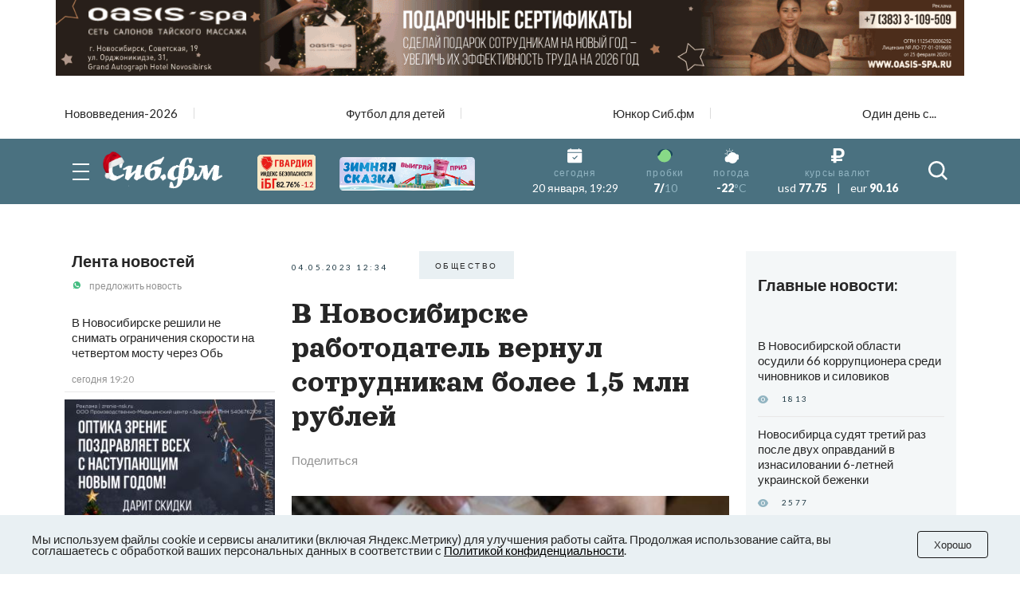

--- FILE ---
content_type: text/html; charset=UTF-8
request_url: https://sib.fm/news/2023/05/04/v-novosibirske-rabotodatel-vernul-sotrudnikam-bolee-15-mln-rublej
body_size: 22604
content:
<!doctype html>
<html lang="ru">
<head>
    <meta charset="UTF-8">
    <meta name="viewport"
          content="width=device-width, user-scalable=no, initial-scale=1.0, maximum-scale=1.0, minimum-scale=1.0">
    <meta http-equiv="X-UA-Compatible" content="ie=edge">
	<script async src="https://statika.mpsuadv.ru/scripts/8805.js"></script>
    <link rel="stylesheet" href="/last/css/owl.theme.default.css">
    <link rel="stylesheet" href="/last/css/owl.carousel.min.css">
    <link rel="stylesheet" href="/last/css/bootstrap-grid.min.css">
    <link rel="stylesheet" href="/last/css/style.css?v=11.2">
	
		<!-- slippry-->
    <link rel="stylesheet" href="https://sib.fm/sib_fm_templates/css/slippry.css">
    
	<!-- lightslider-->
	<link type="text/css" rel="stylesheet" href="https://cdnjs.cloudflare.com/ajax/libs/lightslider/1.1.6/css/lightslider.css" /> 


		
		
		
			
			
		
	
			
				
				
							
						
				
				
		<script type="application/ld+json">
		{
		  "@context": "https://schema.org",
		  "@type": "NewsArticle",
		  "mainEntityOfPage": {
			"@type": "WebPage",
			"@id": "https://sib.fm/news/2023/05/04/v-novosibirske-rabotodatel-vernul-sotrudnikam-bolee-15-mln-rublej"
		  },
		  "headline": "В Новосибирске работодатель вернул сотрудникам более 1,5 млн рублей - sib.fm",
		  "image": [
			"https://sib.fm/storage/article/May2023/nFaHTCt5ev3FHbrqegKs.jpg"
		   ],
		  "datePublished": "2023-05-04T12:34:00+07:00",
		  "dateModified": "2023-05-04T12:35:00+07:00",
		  "author": {
			"@type": "Person",
			"name": "Марина Князева"
		  },
		   "publisher": {
			"@type": "Organization",
			"name": "Сиб.фм",
			"logo": {
			  "@type": "ImageObject",
			  "url": "https://sib.fm/new_files/img/logo_old.png"
			}
		  }
		}
		</script>
		
			
		
				<title>В Новосибирске работодатель вернул сотрудникам более 1,5 млн рублей - sib.fm</title>
				
				<meta name="description" content="В Новосибирске работодатель долгое время не платил зарплату 18-ти сотрудникам." />

				<meta name="keywords" content="Новосибирск, прокуратура, долги по зарплате" />
				<meta property="og:type" content="article">
		<meta property="og:title" content="В Новосибирске работодатель вернул сотрудникам более 1,5 млн рублей">
		<meta property="og:description" content="В Новосибирске работодатель долгое время не платил зарплату 18-ти сотрудникам.">
				<meta property="og:image"  content="https://sib.fm/storage/article/May2023/nFaHTCt5ev3FHbrqegKs.jpg" />
		<meta property="vk:image"  content="https://sib.fm/storage/article/May2023/nFaHTCt5ev3FHbrqegKs.jpg" />
		
		<link rel="preload" href="https://sib.fm/storage/article/May2023/nFaHTCt5ev3FHbrqegKs.jpg" as="image" >
		
					<link href="https://sib.fm/amp/news/2023/05/04/v-novosibirske-rabotodatel-vernul-sotrudnikam-bolee-15-mln-rublej" rel="amphtml" >
				
				<link rel="canonical" href="https://sib.fm/news/2023/05/04/v-novosibirske-rabotodatel-vernul-sotrudnikam-bolee-15-mln-rublej" > 
		
		
		
	
		
		
		
		
		
	
		
	
		
	
	<link rel="shortcut icon" type="image/x-icon" href="https://sib.fm/img/favicon.ico"/>
	<meta name="csrf-token" content="UsiaiCznKS22yYtC7fTYi6iKbiQ1TmnjQDZuA2ae" />
	
	
		
		
	<script src="/new_files/js/jquery.min.js"></script>
	<script src="/last/js/main.js?ver=2"></script>
	<!--script src="/new_files/js/compressed.js?v=7"></script-->
	<script async src="https://jsn.24smi.net/smi.js"></script>
		
				
</head>
<body>


<script type="text/javascript">
	var MIBPlayer = {}

		MIBPlayer.getURL = async function(url) {
			// Return a new promise.
			return new Promise(function (resolve, reject) {
			// Do the usual XHR stuff
			var req = new XMLHttpRequest();
			req.open('GET', url);
			req.onload = function () {
				// This is called even on 404 etc
				// so check the status
				if (req.status == 200) {
				// Resolve the promise with the response text
				resolve(req.response);
				}
				else {
				// Otherwise reject with the status text
				// which will hopefully be a meaningful error
					reject(Error(MIBPlayer.OnAirServerErrorMesage + req.status + req.statusText));
				}
			};
			// Handle network errors
			req.onerror = function () {
				reject(Error(MIBPlayer.OnAirNetworkErrorMesage));
				};
			// Make the request
			req.send();
			});
		}


		MIBPlayer.mibpUpdateOnAir = async function() {
			if (!MIBPlayer.OnAirInfoIsUpdating) {
				MIBPlayer.OnAirInfoIsUpdating = true;
				MIBPlayer.getURL(MIBPlayer.OnAirURL).then(function (response) { MIBPlayer.OnAirBlock.innerHTML = response; MIBPlayer.OnAirInfoIsUpdating = false; }, function (error) {
				MIBPlayer.OnAirBlock.innerHTML = MIBPlayer.OnAirServerErrorMesage; MIBPlayer.OnAirInfoIsUpdating = false; });
			}
		}


		MIBPlayer.Initialize = async function () {
		
			MIBPlayer.OnAirInfoIsUpdating = false;
			MIBPlayer.OnAirBlock = document.getElementById("onair");
			MIBPlayer.OnAirURL = "https://uniton.ru/onairtowidget";
			MIBPlayer.OnAirNetworkErrorMesage = "Музыка";
			MIBPlayer.OnAirServerErrorMesage = "Музыка";
		
		}

		
		MIBPlayer.Initialize().then(function () { ; }).catch(function () { ; });
		setInterval(MIBPlayer.mibpUpdateOnAir, 5000);
		MIBPlayer.mibpUpdateOnAir();
		
		
		var MIBPlayer_xs = {}

		MIBPlayer_xs.getURL = async function(url) {
			// Return a new promise.
			return new Promise(function (resolve, reject) {
			// Do the usual XHR stuff
			var req = new XMLHttpRequest();
			req.open('GET', url);
			req.onload = function () {
				// This is called even on 404 etc
				// so check the status
				if (req.status == 200) {
				// Resolve the promise with the response text
				resolve(req.response);
				}
				else {
				// Otherwise reject with the status text
				// which will hopefully be a meaningful error
					reject(Error(MIBPlayer_xs.OnAirServerErrorMesage + req.status + req.statusText));
				}
			};
			// Handle network errors
			req.onerror = function () {
				reject(Error(MIBPlayer_xs.OnAirNetworkErrorMesage));
				};
			// Make the request
			req.send();
			});
		}


		MIBPlayer_xs.mibpUpdateOnAir = async function() {
			if (!MIBPlayer_xs.OnAirInfoIsUpdating) {
				MIBPlayer_xs.OnAirInfoIsUpdating = true;
				MIBPlayer_xs.getURL(MIBPlayer_xs.OnAirURL).then(function (response) { MIBPlayer_xs.OnAirBlock.innerHTML = response; MIBPlayer_xs.OnAirInfoIsUpdating = false; }, function (error) {
				MIBPlayer_xs.OnAirBlock.innerHTML = MIBPlayer_xs.OnAirServerErrorMesage; MIBPlayer_xs.OnAirInfoIsUpdating = false; });
			}
		}


		MIBPlayer_xs.Initialize = async function () {
		/*
			MIBPlayer_xs.OnAirInfoIsUpdating = false;
			MIBPlayer_xs.OnAirBlock = document.getElementById("onair");
			MIBPlayer_xs.OnAirURL = "https://uniton.ru/onairtowidget";
			MIBPlayer_xs.OnAirNetworkErrorMesage = "Музыка";
			MIBPlayer_xs.OnAirServerErrorMesage = "Музыка";
		*/	
			MIBPlayer_xs.OnAirInfoIsUpdating = false;
			MIBPlayer_xs.OnAirBlock = document.getElementById("onair_xs");
			MIBPlayer_xs.OnAirURL = "https://uniton.ru/onairtowidget";
			MIBPlayer_xs.OnAirNetworkErrorMesage = "Музыка";
			MIBPlayer_xs.OnAirServerErrorMesage = "Музыка";
			
		}

		
		MIBPlayer_xs.Initialize().then(function () { ; }).catch(function () { ; });
		setInterval(MIBPlayer_xs.mibpUpdateOnAir, 5000);
		MIBPlayer_xs.mibpUpdateOnAir();
</script>

	

<div class="wrapper">

		<!-- The Modal Cookie -->
	<div class="modal fade" id="catCookieModal" >
	  <div class="modal-dialog">
		<div class="modal-content">

		  <!-- Modal body -->
		  <div class="modal-body px-lg-3 px-1 py-lg-3 py-2">
				<button type="button" class="close" data-bs-dismiss="modal" >&times;</button>
				<div class="row mx-0" > 
					<div class="col-12 text-center px-0" >
						<p class="text-orange mb-2" style="font-size: 13px;" >Мы используем файлы cookie и сервисы<br/>аналитики (включая Яндекс.Метрику) для<br/>улучшения работы сайта. Продолжая<br/>использование сайта, вы соглашаетесь с<br/>обработкой ваших персональных<br/>данных в соответствии с<br/><a style="color: #91B4C1;" href="https://sib.fm/new_files/Политика_обработки_персональных_данных.docx" download >Политикой конфиденциальности</a></p>
						<div style="margin:0 auto;"><button id="c_btn_cookie" data-bs-dismiss="modal" data-bs-target="#catCookieModal" style="padding: 2px 20px;display: -webkit-inline-box;display: -ms-inline-flexbox;display: inline-flex
;-webkit-box-pack: center;-ms-flex-pack: center;justify-content: center;-webkit-box-align: center;-ms-flex-align: center;align-items: center;text-align: center;min-height: 35px;background-color: rgba(145, 180, 193, 0.2);text-transform: uppercase;font-size: 10px;letter-spacing: 0.25em;margin-right: 4px;margin-bottom: 4px;cursor: auto;border:0;" >Хорошо</button></div>
					</div>
				</div>
			</div>
		  </div>
		</div>
	</div>	
	
		
	<!--script src="https://cdnjs.cloudflare.com/ajax/libs/bootstrap/5.3.3/js/bootstrap.min.js" integrity="sha512-ykZ1QQr0Jy/4ZkvKuqWn4iF3lqPZyij9iRv6sGqLRdTPkY69YX6+7wvVGmsdBbiIfN/8OdsI7HABjvEok6ZopQ==" crossorigin="anonymous" referrerpolicy="no-referrer"></script-->
	
	<style>
	.modal {
		 bottom: initial!important;
		
    --bs-modal-zindex: 1055;
    --bs-modal-width: 500px;
    --bs-modal-padding: 1rem;
    --bs-modal-margin: 0.5rem;
    --bs-modal-color: ;
    --bs-modal-bg: var(--bs-body-bg);
    --bs-modal-border-color: var(--bs-border-color-translucent);
    --bs-modal-border-width: var(--bs-border-width);
    --bs-modal-border-radius: var(--bs-border-radius-lg);
    --bs-modal-box-shadow: var(--bs-box-shadow-sm);
    --bs-modal-inner-border-radius: calc(var(--bs-border-radius-lg) - (var(--bs-border-width)));
    --bs-modal-header-padding-x: 1rem;
    --bs-modal-header-padding-y: 1rem;
    --bs-modal-header-padding: 1rem 1rem;
    --bs-modal-header-border-color: var(--bs-border-color);
    --bs-modal-header-border-width: var(--bs-border-width);
    --bs-modal-title-line-height: 1.5;
    --bs-modal-footer-gap: 0.5rem;
    --bs-modal-footer-bg: ;
    --bs-modal-footer-border-color: var(--bs-border-color);
    --bs-modal-footer-border-width: var(--bs-border-width);
    position: fixed;
    top: 0;
    left: 0;
    z-index: var(--bs-modal-zindex);
    display: none;
    width: 100%;
    height: 100%;
    overflow-x: hidden;
    overflow-y: auto;
    outline: 0;
}
.modal-dialog {
    position: relative;
    width: auto;
    margin: var(--bs-modal-margin);
    pointer-events: none;
}
.modal.fade .modal-dialog {
    transition: transform 0.3s ease-out;
    transform: translate(0, -50px);
}
@media (prefers-reduced-motion: reduce) {
    .modal.fade .modal-dialog {
        transition: none;
    }
}
.modal.show .modal-dialog {
    transform: none;
}
.modal.modal-static .modal-dialog {
    transform: scale(1.02);
}
.modal-dialog-scrollable {
    height: calc(100% - var(--bs-modal-margin) * 2);
}
.modal-dialog-scrollable .modal-content {
    max-height: 100%;
    overflow: hidden;
}
.modal-dialog-scrollable .modal-body {
    overflow-y: auto;
}
.modal-dialog-centered {
    display: flex;
    align-items: center;
    min-height: calc(100% - var(--bs-modal-margin) * 2);
}

.modal-dialog-bottom {
    display: flex;
    align-items: end;
    min-height: calc(100% - var(--bs-modal-margin) * 2);
}
.modal-content {
    position: relative;
    display: flex;
    flex-direction: column;
    width: 100%;
    color: var(--bs-modal-color);
    pointer-events: auto;
    /*background-color: var(--bs-modal-bg);*/
    background-color: #e9f2f5;
    background-clip: padding-box;
    border: var(--bs-modal-border-width) solid var(--bs-modal-border-color);
    border-radius: var(--bs-modal-border-radius);
    outline: 0;
}
.modal-backdrop {
	pointer-events: none;
	/*
    --bs-backdrop-zindex: 1050;
    --bs-backdrop-bg: #000;
    --bs-backdrop-opacity: 0.5;
    position: fixed;
    top: 0;
    left: 0;
    z-index: var(--bs-backdrop-zindex);
    width: 100vw;
    height: 100vh;
	*/
    /*background-color: var(--bs-backdrop-bg);*/
}
.modal-backdrop.fade {
   /* opacity: 0; */
}
.modal-backdrop.show {
    /* opacity: var(--bs-backdrop-opacity); */
}
.modal-header {
    display: flex;
    flex-shrink: 0;
    align-items: center;
    padding: var(--bs-modal-header-padding);
    border-bottom: var(--bs-modal-header-border-width) solid var(--bs-modal-header-border-color);
    border-top-left-radius: var(--bs-modal-inner-border-radius);
    border-top-right-radius: var(--bs-modal-inner-border-radius);
}
.modal-header .btn-close {
    padding: calc(var(--bs-modal-header-padding-y) * 0.5) calc(var(--bs-modal-header-padding-x) * 0.5);
    margin: calc(-0.5 * var(--bs-modal-header-padding-y)) calc(-0.5 * var(--bs-modal-header-padding-x)) calc(-0.5 * var(--bs-modal-header-padding-y)) auto;
}
.modal-title {
    margin-bottom: 0;
    line-height: var(--bs-modal-title-line-height);
}
.modal-body {
    position: relative;
    flex: 1 1 auto;
    padding: var(--bs-modal-padding);
}
.modal-footer {
    display: flex;
    flex-shrink: 0;
    flex-wrap: wrap;
    align-items: center;
    justify-content: flex-end;
    padding: calc(var(--bs-modal-padding) - var(--bs-modal-footer-gap) * 0.5);
    background-color: var(--bs-modal-footer-bg);
    border-top: var(--bs-modal-footer-border-width) solid var(--bs-modal-footer-border-color);
    border-bottom-right-radius: var(--bs-modal-inner-border-radius);
    border-bottom-left-radius: var(--bs-modal-inner-border-radius);
}
.modal-footer > * {
    margin: calc(var(--bs-modal-footer-gap) * 0.5);
}
@media (min-width: 576px) {
    .modal {
        --bs-modal-margin: 1.75rem;
        --bs-modal-box-shadow: var(--bs-box-shadow);
    }
    .modal-dialog {
        max-width: var(--bs-modal-width);
        margin-right: auto;
        margin-left: auto;
    }
    .modal-sm {
        --bs-modal-width: 300px;
    }
}
@media (min-width: 992px) {
    .modal-lg,
    .modal-xl {
        --bs-modal-width: 800px;
    }
}
@media (min-width: 1200px) {
    .modal-xl {
        --bs-modal-width: 1140px;
    }
}
.modal-fullscreen {
    width: 100vw;
    max-width: none;
    height: 100%;
    margin: 0;
}
.modal-fullscreen .modal-content {
    height: 100%;
    border: 0;
    border-radius: 0;
}
.modal-fullscreen .modal-footer,
.modal-fullscreen .modal-header {
    border-radius: 0;
}
.modal-fullscreen .modal-body {
    overflow-y: auto;
}
@media (max-width: 575.98px) {
    .modal-fullscreen-sm-down {
        width: 100vw;
        max-width: none;
        height: 100%;
        margin: 0;
    }
    .modal-fullscreen-sm-down .modal-content {
        height: 100%;
        border: 0;
        border-radius: 0;
    }
    .modal-fullscreen-sm-down .modal-footer,
    .modal-fullscreen-sm-down .modal-header {
        border-radius: 0;
    }
    .modal-fullscreen-sm-down .modal-body {
        overflow-y: auto;
    }
}
@media (max-width: 767.98px) {
    .modal-fullscreen-md-down {
        width: 100vw;
        max-width: none;
        height: 100%;
        margin: 0;
    }
    .modal-fullscreen-md-down .modal-content {
        height: 100%;
        border: 0;
        border-radius: 0;
    }
    .modal-fullscreen-md-down .modal-footer,
    .modal-fullscreen-md-down .modal-header {
        border-radius: 0;
    }
    .modal-fullscreen-md-down .modal-body {
        overflow-y: auto;
    }
}
@media (max-width: 991.98px) {
    .modal-fullscreen-lg-down {
        width: 100vw;
        max-width: none;
        height: 100%;
        margin: 0;
    }
    .modal-fullscreen-lg-down .modal-content {
        height: 100%;
        border: 0;
        border-radius: 0;
    }
    .modal-fullscreen-lg-down .modal-footer,
    .modal-fullscreen-lg-down .modal-header {
        border-radius: 0;
    }
    .modal-fullscreen-lg-down .modal-body {
        overflow-y: auto;
    }
}
@media (max-width: 1199.98px) {
    .modal-fullscreen-xl-down {
        width: 100vw;
        max-width: none;
        height: 100%;
        margin: 0;
    }
    .modal-fullscreen-xl-down .modal-content {
        height: 100%;
        border: 0;
        border-radius: 0;
    }
    .modal-fullscreen-xl-down .modal-footer,
    .modal-fullscreen-xl-down .modal-header {
        border-radius: 0;
    }
    .modal-fullscreen-xl-down .modal-body {
        overflow-y: auto;
    }
}
@media (max-width: 1399.98px) {
    .modal-fullscreen-xxl-down {
        width: 100vw;
        max-width: none;
        height: 100%;
        margin: 0;
    }
    .modal-fullscreen-xxl-down .modal-content {
        height: 100%;
        border: 0;
        border-radius: 0;
    }
    .modal-fullscreen-xxl-down .modal-footer,
    .modal-fullscreen-xxl-down .modal-header {
        border-radius: 0;
    }
    .modal-fullscreen-xxl-down .modal-body {
        overflow-y: auto;
    }
}
	</style>



		
			<div class="container px-0 text-center"  >
			
	
					
						
			
							<div style="min-height:109px;" class="d-lg-block d-md-block d-sm-none d-none">
							<img banner_id="1642" class="banner d-lg-block d-md-block d-sm-none d-none img-fluid lazy" banner_link="https://www.oasis-spa.ru/salon-na-sovetskoj/?erid=2W5zFJR85Ke"  data-src="https://cdn.sib.fm/storage/banner/November2025/BgC9zdOUMAvWmB9ct1pL.gif" alt=""   />
							</div>
							
									<div style="min-height:72px;" class="d-lg-none d-md-none d-sm-block">
									<img banner_id="1642" class="banner d-lg-none d-md-none d-sm-block img-fluid lazy"  banner_link="https://www.oasis-spa.ru/salon-na-sovetskoj/?erid=2W5zFJSc4bz"   data-src="https://cdn.sib.fm/storage/banner/November2025/lPajLgxfmUx97JBTqjCr.gif" alt=""  />
									</div>
							
				
		  
		  
				  
</div>	
		
	<nav class="header__top top-nav-header">
		<div class="container-xl px-4-">
			<div class="top-nav-header__list owl-carousel">
															
						<a href="/theme/172" class="top-nav-header__link ">Нововведения-2026</a>
											
						<a href="/theme/168" class="top-nav-header__link ">Футбол для детей</a>
											
						<a href="/theme/159" class="top-nav-header__link ">Юнкор Сиб.фм</a>
											
						<a href="/theme/150" class="top-nav-header__link ">Один день с...</a>
											
							</div>
		</div>
	</nav>
	
	
	
	
    <header class="header-main">
        
        <div class="header__main main-header">
            <div class="main-header__container container-xl px-4">
                <div class="main-header__body">
                    <button type="button" class="main-header__burger burger">
                        <span></span>
                        <span></span>
                        <span></span>
                    </button>
                    <a href="/" class="main-header__logo" style="margin-left: -15px;">
                         						 <img src="https://cdn.sib.fm/new_files/img/logo_ny.png" alt="">
                    </a>
					
					
					<div class="main-header__target target-header" style="bottom:0px;z-index:9999;">
						
													
												
						
												
												
						<div class="d-lg-block d-none" >
							<a href="https://xn----7sbbcgfj6a0e0h.xn--p1ai/company/index/?erid=2W5zFK5Wwwe" target="_blank" >					
							<div style="position:relative;" >
								<img src="https://sib.fm/new_files/img/ibg_banner3.png" style="z-index: -1;width: 73px;margin-left: 10px;margin-top: 3px;" title="Индекс безопасности на " >
								<span style="position: absolute;margin-left: -50px;margin-top: 36px;font-weight: 800;    font-size: 9px;" class="id-igb-index" >82.76%</span>
								<span style="position: absolute;margin-left: -18px;margin-top: 36px;color: #cf242a;font-weight: 600;font-size: 9px;" class="id-igb-delta" >-1.2</span>
							</div>
							</a>
						</div>

						<div class="d-lg-block d-none">
							<a href="/zimnyaya-skazka" target="_blank">
								<img src="/new_files/img/zima.png" style="width: 170px;margin-left: 30px;margin-top: 0px;" alt="">
							</a>
						</div>
						
						<div class="d-flex flex-column" style="height: 100%; margin-left: -10px; justify-content: center;">

							<div class="d-lg-none d-block" >
								<a href="https://xn----7sbbcgfj6a0e0h.xn--p1ai/company/index/?erid=2W5zFK5Wwwe" target="_blank" >
								<div style="position:relative;margin-top:0px;" >
									<img src="https://sib.fm/new_files/img/guard_button.png" style="width: clamp(125px, 6.06vw, 190px);margin-left: 0px;margin-top: 0px;" title="Индекс безопасности на " >
									<span style="        	position: absolute;
															margin-left: 88px;
															margin-top: -8px;
															font-weight: 800;
															font-size: 6PX;   class="id-igb-index" >82.76%</span>
																							<span style="    color: #cf242a;
																													position: absolute;
															margin-left: 110px;
															margin-top: -8px;
															font-weight: 800;
															font-size: 6PX;  class="id-igb-delta" >-1.2</span>
								</div>
								</a>
							</div>
	
							<div class="d-lg-none d-block">
								<a href="/zimnyaya-skazka" target="_blank">
									<img src="/new_files/img/zima.png" style="width: clamp(125px, 6.06vw, 190px);margin-left: 0px;margin-top: 5px;" alt="">
								</a>
							</div>
					</div>
						
											

                    </div>
					
										<style>
						@media (max-width: 900px) {
							.marginright {
								margin-right: -20px;
							}
						}
					</style>
                    <div class="main-header__info info-header marginright" style="">
                        <div class="info-header__item info-header__item_none item-info-header">
                            <div class="item-info-header__icon">
                                <img src="/last/img/header/calendar.svg" alt="">
                            </div>
                            <div class="item-info-header__content">
                                <div class="item-info-header__label">сегодня</div>
                                <div class="item-info-header__value item-info-header__value_regular"> 20 января, 19:29 </div>
                            </div>
                        </div>
                        <div class="info-header__item info-header__item_with-line item-info-header">
                            <div class="item-info-header__icon">
                                <img src="/last/img/header/svetofor_green.svg" alt="">
                            </div>
                            <div class="item-info-header__content">
                                <div class="item-info-header__label">пробки</div>
                                <div class="item-info-header__value">7/<span>10</span></div>
                            </div>
                        </div>
                        <div class="info-header__item item-info-header">
                            <div class="item-info-header__icon">
                                <img src="/last/img/header/weather.svg" alt="">
                            </div>
                            <a href="/pogoda" class="item-info-header__content">
                                <div class="item-info-header__label">погода</div>
                                <div class="item-info-header__value">-22<span>°C</span></div>
                            </a>
                        </div>
                        <div class="info-header__item info-header__item_none item-info-header">
                            <div class="item-info-header__icon">
                                <img src="/last/img/header/ruble.svg" alt="">
                            </div>
                            <div class="item-info-header__content">
                                <div class="item-info-header__label">курсы валют</div>
                                <div class="item-info-header__value item-info-header__value_currency">
                                    <span>usd</span> 77.75
                                    <span class="item-info-header__delimiter">|</span>
                                    <span>eur</span> 90.16
                                </div>
                            </div>
                        </div>
                    </div>
                    <button type="button" class="main-header__search-button">
                        <svg>
                            <use xlink:href="/last/img/icons/icons.svg#search"></use>
                        </svg>
                    </button>
                </div>
            </div>
        </div>
        <div class="header__menu menu-header ">
            <div class="container-xl px-4">
                <div class="menu-header__search search-header">
                    <div class="search-header__input">
                        <input placeholder="Найти в Сиб.фм" type="text" class="input" id="search_field" autocomplete="off" >
                    </div>
                    <button type="button" class="search-header__icon" id="search_enter">
                        <svg>
                            <use xlink:href="/last/img/icons/icons.svg#search"></use>
                        </svg>
                    </button>
                </div>
                <nav class="menu-header__nav">
                    <div class="row gy-md-4">
                        <div class="col-md">
                            <ul class="menu-header__list">
                                <li><a href="/category/proishestvia" class="menu-header__link">Происшествия</a></li>
                                <li><a href="/category/avto" class="menu-header__link">Авто</a></li>
                            </ul>
                        </div>
                        <div class="col-md">
                            <ul class="menu-header__list">
                                <li><a href="/category/afisha" class="menu-header__link">Афиша</a></li>
                                <li><a href="/category/rabota" class="menu-header__link">Работа</a></li>
                            </ul>
                        </div>
                        <div class="col-md">
                            <ul class="menu-header__list">
                                <li><a href="/category/nedvijimost" class="menu-header__link">Недвижимость</a></li>
                                <li><a href="/category/nauka" class="menu-header__link">Наука</a></li>
                            </ul>
                        </div>
                        <div class="col-md">
                            <ul class="menu-header__list">
                                <li><a href="/category/sport" class="menu-header__link">Спорт</a></li>
                                <li><a href="/category/kultura" class="menu-header__link">Культура</a></li>
                            </ul>
                        </div>
                        <div class="col-md">
                            <ul class="menu-header__list">
                                <li><a href="/category/ekonomika" class="menu-header__link">Экономика</a></li>
                                <li><a href="/category/obshestvo" class="menu-header__link">Общество</a></li>
                            </ul>
                        </div>
                        <div class="col-md">
                            <ul class="menu-header__list">
                                <li><a href="/category/biznes" class="menu-header__link">Бизнес</a></li>
                                <li><a href="/category/politika" class="menu-header__link">Политика</a></li>
                            </ul>
                        </div>
                    </div>
                </nav>
            </div>
        </div>
    </header>
	
	
	<header >
        
        <div class="header__main main-header-xs" style="padding: 0px 0 0;" id="header-xs" >
            <div class="main-header__container container-xl px-4">
                <div class="main-header__body">
					
                    <button type="button" class="main-header__burger burger">
                        <span></span>
                        <span></span>
                        <span></span>
                    </button>
                    <a href="/" class="main-header__logo" style="margin-right: 0; margin-left: -15px;">
                         						 <img src="https://cdn.sib.fm/new_files/img/logo_ny.png" alt="">
                    </a>
					
											
												
					
										
					<div class="d-flex flex-column" style="height: 100%; margin-left: 20px; justify-content: center;">

							<div class="d-lg-none d-block" >
								<a href="https://xn----7sbbcgfj6a0e0h.xn--p1ai/company/index/?erid=2W5zFK5Wwwe" target="_blank" >
								<div style="position:relative;margin-top:0px;" >
									<img src="https://sib.fm/new_files/img/guard_button.png" style="width: clamp(125px, 6.06vw, 190px);margin-left: 0px;margin-top: 0px;" title="Индекс безопасности на " >
									<span style="    position: absolute;
														margin-left: -35px;
														margin-top: 20px;
														font-weight: 800;
														font-size: 6PX;"   class="id-igb-index" >82.76%</span>
									<span style="    color: #cf242a;
														position: absolute;
														margin-left: -13px;
														margin-top: 20px;
														font-weight: 800;
														font-size: 6px;"  class="id-igb-delta" >-1.2</span>
								</div>
								</a>
							</div>
	
							<div class="d-lg-none d-block">
								<a href="/zimnyaya-skazka" target="_blank">
									<img src="/new_files/img/zima.png" style="width: clamp(125px, 6.06vw, 190px);margin-left: 0px;margin-top: 5px;" alt="">
								</a>
							</div>
					</div>

                    <div class="main-header__info info-header marginright">
                        <div class="info-header__item info-header__item_none item-info-header">
                            <div class="item-info-header__icon">
                                <img src="/last/img/header/calendar.svg" alt="">
                            </div>
                            <div class="item-info-header__content">
                                <div class="item-info-header__label">сегодня</div>
                                <div class="item-info-header__value item-info-header__value_regular"> 20 января, 19:29 </div>
                            </div>
                        </div>
                        <div class="info-header__item info-header__item_with-line item-info-header">
                            <div class="item-info-header__icon">
                                <img src="/last/img/header/svetofor_green.svg" alt="">
                            </div>
                            <div class="item-info-header__content">
                                <div class="item-info-header__label">пробки</div>
                                <div class="item-info-header__value">7/<span>10</span></div>
                            </div>
                        </div>
                        <div class="info-header__item item-info-header">
                            <div class="item-info-header__icon">
                                <img src="/last/img/header/weather.svg" alt="">
                            </div>
                            <a href="/pogoda" class="item-info-header__content">
                                <div class="item-info-header__label">погода</div>
                                <div class="item-info-header__value">-22<span>°C</span></div>
                            </a>
                        </div>
                        <div class="info-header__item info-header__item_none item-info-header">
                            <div class="item-info-header__icon">
                                <img src="/last/img/header/ruble.svg" alt="">
                            </div>
                            <div class="item-info-header__content">
                                <div class="item-info-header__label">курсы валют</div>
                                <div class="item-info-header__value item-info-header__value_currency">
                                    <span>usd</span> 77.75
                                    <span class="item-info-header__delimiter">|</span>
                                    <span>eur</span> 90.16
                                </div>
                            </div>
                        </div>
                    </div>
                    <button type="button" class="main-header__search-button">
                        <svg>
                            <use xlink:href="/last/img/icons/icons.svg#search"></use>
                        </svg>
                    </button>
                </div>
            </div>
        </div>
        <div class="header__menu menu-header menu-headerxs">
            <div class="container-xl px-4">
                <div class="menu-header__search search-header">
                    <div class="search-header__input">
                        <input placeholder="Найти в Сиб.фм" type="text" class="input" id="search_field2" autocomplete="off" >
                    </div>
                    <button type="button" class="search-header__icon" id="search_enter2">
                        <svg>
                            <use xlink:href="/last/img/icons/icons.svg#search"></use>
                        </svg>
                    </button>
                </div>
                <nav class="menu-header__nav">
                    <div class="row gy-md-4">
                        <div class="col-md">
                            <ul class="menu-header__list">
                                <li><a href="/category/proishestvia" class="menu-header__link">Происшествия</a></li>
                                <li><a href="/category/avto" class="menu-header__link">Авто</a></li>
                            </ul>
                        </div>
                        <div class="col-md">
                            <ul class="menu-header__list">
                                <li><a href="/category/afisha" class="menu-header__link">Афиша</a></li>
                                <li><a href="/category/rabota" class="menu-header__link">Работа</a></li>
                            </ul>
                        </div>
                        <div class="col-md">
                            <ul class="menu-header__list">
                                <li><a href="/category/nedvijimost" class="menu-header__link">Недвижимость</a></li>
                                <li><a href="/category/nauka" class="menu-header__link">Наука</a></li>
                            </ul>
                        </div>
                        <div class="col-md">
                            <ul class="menu-header__list">
                                <li><a href="/category/sport" class="menu-header__link">Спорт</a></li>
                                <li><a href="/category/kultura" class="menu-header__link">Культура</a></li>
                            </ul>
                        </div>
                        <div class="col-md">
                            <ul class="menu-header__list">
                                <li><a href="/category/ekonomika" class="menu-header__link">Экономика</a></li>
                                <li><a href="/category/obshestvo" class="menu-header__link">Общество</a></li>
                            </ul>
                        </div>
                        <div class="col-md">
                            <ul class="menu-header__list">
                                <li><a href="/category/biznes" class="menu-header__link">Бизнес</a></li>
                                <li><a href="/category/politika" class="menu-header__link">Политика</a></li>
                            </ul>
                        </div>
                    </div>
                </nav>
            </div>
        </div>
    </header>
	
	
	 <main class="page">
        <div class="container-xl p-4-">
	
			
	
	<!-- Яндекс Соцсети -->
	<script src="//yastatic.net/es5-shims/0.0.2/es5-shims.min.js"></script>
	<script src="//yastatic.net/share2/share.js"></script>

	<div class="row gx-md-4 gx-xl-5" style="/*height:100vh;*/">
	
		<div class="col-lg-3 col-xl-3 d-none d-lg-block" >			
			<div class="block-sticky">
				<aside class="page__side news-side" >
					<div class="side__news news-side" >
						<div class="news-side__top ">
							<h3 class="news-side__title title"><a href="/publications/news" >Лента новостей</a></h3>
							<a href="https://api.whatsapp.com/send/?phone=79513777635&text&type=phone_number&app_absent=0" class="news-side__action">
								<img class="news-side__icon" src="/last/img/news/whatsUp.svg" alt="">
								предложить новость
							</a>
						</div>
						<div class="news-side__items">
															<div id="index_content_feeds_lg">
																	
									
																		
									
																			<div class="news-side__item   new-feed "  id="219918"   >
		<div class="news-side__text">
		
						
						
			<a class="text" href="/news/2026/01/20/v-novosibirske-reshili-ne-snimat-ogranicheniya-skorosti-na-chetvertom-mostu-cherez-ob" >В Новосибирске решили не снимать ограничения скорости на четвертом мосту через Обь</a>
			
		</div>
		
		<div class="news-side__date date">сегодня 19:20</div>
		
	</div>
		
	
	
														
																	
									
																														<div style="min-height:300px;" >
												<div class="container px-0 text-center"  >
			
	
					
						
			
							<img banner_id="1670" class="banner d-lg-block d-md-block d-sm-none d-none img-fluid lazy" banner_link="https://zrenie-nsk.ru/?erid=2W5zFGSjcGp"  data-src="https://cdn.sib.fm/storage/banner/December2025/9bY9SIXZoBOEUMi9RjQ4.jpg" alt=""   />
							
									<img banner_id="1670" class="banner d-lg-none d-md-none d-sm-block img-fluid lazy"  banner_link="https://zrenie-nsk.ru/?erid=2W5zFGVhaqW"   data-src="https://cdn.sib.fm/storage/banner/December2025/8gOtScWLrLOQziXwbjDJ.jpg" alt=""  />
							
				
		  
		  
				  
</div>
												<div class="d-block my-4">
												</div>
											</div>
										
																		
									
																			<div class="news-side__item   new-feed "  id="219915"   >
		<div class="news-side__text">
		
						
						
			<a class="text" href="/news/2026/01/20/sotrudnikam-gbr-prishlos-lechit-deboshira-v-novosibirske" >Сотрудникам ГБР пришлось лечить дебошира в Новосибирске</a>
			
		</div>
		
		<div class="news-side__date date">сегодня 19:00</div>
		
	</div>
		
	
	
														
																	
									
																		
									
																			<div class="news-side__item   new-feed "  id="219877"   >
		<div class="news-side__text">
		
						
						
			<a class="text" href="/news/2026/01/20/pogruzka-v-novosibirskoj-oblasti-v-2025-godu-vyrosla-na-73" >Погрузка в Новосибирской области в 2025 году выросла на 7,3%</a>
			
		</div>
		
		<div class="news-side__date date">сегодня 19:00</div>
		
	</div>
		
	
	
														
																	
									
																		
									
																			<div class="news-side__item   new-feed "  id="219914"   >
		<div class="news-side__text">
		
						
						
			<a class="text" href="/news/2026/01/20/bolshe-50-chelovek-osudili-v-novosibirskoj-oblasti-za-nezakonnuyu-ohotu" >Больше 50 человек осудили в Новосибирской области за незаконную охоту</a>
			
		</div>
		
		<div class="news-side__date date">сегодня 18:40</div>
		
	</div>
		
	
	
														
																	
									
																		
									
																			<div class="news-side__item   new-feed "  id="219913"   >
		<div class="news-side__text">
		
						
						
			<a class="text" href="/news/2026/01/20/v-novosibirske-vecherom-obrazovalis-8-balnye-probki-na-dorogah" >В Новосибирске вечером образовались 8-бальные пробки на дорогах</a>
			
		</div>
		
		<div class="news-side__date date">сегодня 18:25</div>
		
	</div>
		
	
	
														
																	
									
																		
									
																			<div class="news-side__item   new-feed "  id="219911"   >
		<div class="news-side__text">
		
						
						
			<a class="text" href="/news/2026/01/20/sledkom-rossii-vozbudit-delo-iz-za-problem-s-lekarstvami-dlya-rebenka-v-novosibirske" >Следком России возбудит дело из-за проблем с лекарствами для ребенка в Новосибирске</a>
			
		</div>
		
		<div class="news-side__date date">сегодня 18:00</div>
		
	</div>
		
	
	
														
																	
									
																		
									
																			<div class="news-side__item   new-feed "  id="219905"   >
		<div class="news-side__text">
		
						
						
			<a class="text" href="/news/2026/01/20/v-novosibirske-vystavili-na-prodazhu-vintazhnyj-zolotoj-krestik-za-40-millionov-rublej" >В Новосибирске выставили на продажу винтажный золотой крестик за 40 миллионов рублей</a>
			
		</div>
		
		<div class="news-side__date date">сегодня 17:40</div>
		
	</div>
		
	
	
														
																	
									
																		
									
																			<div class="news-side__item   new-feed "  id="219910"   >
		<div class="news-side__text">
		
						
						
			<a class="text" href="/news/2026/01/20/v-novosibirskoj-oblasti-proizoshlo-120-zhestokih-ubijstv-za-god-" >В Новосибирской области произошло 120 жестоких убийств за год</a>
			
		</div>
		
		<div class="news-side__date date">сегодня 17:28</div>
		
	</div>
		
	
	
														
																	
									
																		
									
																			<div class="news-side__item   new-feed "  id="219909"   >
		<div class="news-side__text">
		
						
						
			<a class="text" href="/news/2026/01/20/v-novosibirskoj-oblasti-osudili-66-korruptsionera-sredi-chinovnikov-i-silovikov-" >В Новосибирской области осудили 66 коррупционера среди чиновников и силовиков</a>
			
		</div>
		
		<div class="news-side__date date">сегодня 17:26</div>
		
	</div>
		
	
	
														
																	
									
																		
									
																			<div class="news-side__item   new-feed "  id="219904"   >
		<div class="news-side__text">
		
						
						
			<a class="text" href="/news/2026/01/20/v-novosibirske-i-oblasti-ogurtsy-podorozhali-na-273-protsenta-za-mesyats" >В Новосибирске и области огурцы подорожали на 27,3 процента за месяц</a>
			
		</div>
		
		<div class="news-side__date date">сегодня 17:20</div>
		
	</div>
		
	
	
														
																	
									
																		
									
																			<div class="news-side__item   new-feed "  id="219899"   >
		<div class="news-side__text">
		
						
						
			<a class="text" href="/news/2026/01/20/po-stopam-ottsov-zumery-tozhe-polyubili-krasivye-nomera?erid=2W5zFGqbNiL" >По стопам отцов: зумеры тоже полюбили красивые номера</a>
			
		</div>
		
		<div class="news-side__date date">сегодня 17:20</div>
		
	</div>
		
	
	
														
																	
									
																		
									
																			<div class="news-side__item   new-feed "  id="219908"   >
		<div class="news-side__text">
		
						
						
			<a class="text" href="/news/2026/01/20/v-kemerove-pod-sud-otpravleny-chetvero-uchastnikov-serii-zakaznyh-ubijstv-i-pokushenij" >В Кемерове под суд отправлены четверо участников серии заказных убийств и покушений</a>
			
		</div>
		
		<div class="news-side__date date">сегодня 17:18</div>
		
	</div>
		
	
	
														
																	
									
																		
									
																			<div class="news-side__item   new-feed "  id="219907"   >
		<div class="news-side__text">
		
						
						
			<a class="text" href="/news/2026/01/20/ignoriroval-lechenie-v-kemerove-patsientu-udalili-pochku-iz-za-zapuschennoj-mochekamennoj-bolezni" >Игнорировал лечение: в Кемерове пациенту удалили почку из-за запущенной мочекаменной болезни</a>
			
		</div>
		
		<div class="news-side__date date">сегодня 17:15</div>
		
	</div>
		
	
	
														
																	
									
																		
									
																			<div class="news-side__item   new-feed "  id="219906"   >
		<div class="news-side__text">
		
						
						
			<a class="text" href="/news/2026/01/20/v-bare-sheregesha-vyyavili-norovirus-i-massovye-narusheniya-sanitarnyh-norm" >В баре Шерегеша выявили норовирус и массовые нарушения санитарных норм</a>
			
		</div>
		
		<div class="news-side__date date">сегодня 17:12</div>
		
	</div>
		
	
	
														
																	
									
																		
									
																			<div class="news-side__item   new-feed "  id="219903"   >
		<div class="news-side__text">
		
						
						
			<a class="text" href="/news/2026/01/20/biznes-v-novosibirske-massovo-stremitsya-poluchit-sertifikaty-halyal" >Бизнес в Новосибирске массово стремится получить сертификаты халяль</a>
			
		</div>
		
		<div class="news-side__date date">сегодня 17:00</div>
		
	</div>
		
	
	
														
																	
									
																		
									
																			<div class="news-side__item   new-feed "  id="219900"   >
		<div class="news-side__text">
		
						
						
			<a class="text" href="/news/2026/01/20/v-novosibirske-nejroseti-sledyat-za-blagoustrojstvom-i-zemlyanymi-rabotami" >В Новосибирске нейросети следят за благоустройством и земляными работами</a>
			
		</div>
		
		<div class="news-side__date date">сегодня 17:00</div>
		
	</div>
		
	
	
														
																	
									
																		
									
																			<div class="news-side__item   new-feed "  id="219902"   >
		<div class="news-side__text">
		
						
						
			<a class="text" href="/news/2026/01/20/prokuratura-provodit-proverku-iz-za-avarijnogo-otklyucheniya-sveta-v-novosibirskom-akademgorodke" >Прокуратура проводит проверку из-за аварийного отключения света в новосибирском Академгородке</a>
			
		</div>
		
		<div class="news-side__date date">сегодня 16:40</div>
		
	</div>
		
	
	
														
																	
									
																		
									
																			<div class="news-side__item   new-feed "  id="219898"   >
		<div class="news-side__text">
		
						
						
			<a class="text" href="/news/2026/01/20/v-novosibirske-v-2025-godu-otremontirovali-673-mnogokvartirnyh-doma" >В Новосибирске в 2025 году отремонтировали 673 многоквартирных дома</a>
			
		</div>
		
		<div class="news-side__date date">сегодня 16:33</div>
		
	</div>
		
	
	
														
																	
									
																		
									
																			<div class="news-side__item   new-feed "  id="219901"   >
		<div class="news-side__text">
		
						
						
			<a class="text" href="/news/2026/01/20/v-novosibirskoj-oblasti-uchitelya-vybirayut-selskie-shkoly-vmesto-gorodskih" >В Новосибирской области учителя выбирают сельские школы вместо городских</a>
			
		</div>
		
		<div class="news-side__date date">сегодня 16:20</div>
		
	</div>
		
	
	
														
																	
									
																		
									
																			<div class="news-side__item   new-feed "  id="219897"   >
		<div class="news-side__text">
		
						
						
			<a class="text" href="/news/2026/01/20/v-dekabre-2025-goda-stoimost-polisa-osago-v-novosibirskoj-oblasti-vyrosla-bolee-chem-v-dva-raza" >В декабре 2025 года стоимость полиса ОСАГО в Новосибирской области выросла более чем в два раза</a>
			
		</div>
		
		<div class="news-side__date date">сегодня 16:03</div>
		
	</div>
		
	
	
														
																	
									
																		
									
																			<div class="news-side__item   new-feed "  id="219896"   >
		<div class="news-side__text">
		
						
						
			<a class="text" href="/news/2026/01/20/v-novosibirske-utverdili-minimalnye-bally-ege-na-2026-god" >В Новосибирске утвердили минимальные баллы ЕГЭ на 2026 год</a>
			
		</div>
		
		<div class="news-side__date date">сегодня 15:34</div>
		
	</div>
		
	
	
														
																	
									
																		
									
																			<div class="news-side__item   new-feed "  id="219895"   >
		<div class="news-side__text">
		
						
						
			<a class="text" href="/news/2026/01/20/v-novosibirske-direktor-magazina-pohitila-iz-kassy-bolee-50-tysyach-rublej" >В Новосибирске директор магазина похитила из кассы более 50 тысяч рублей</a>
			
		</div>
		
		<div class="news-side__date date">сегодня 15:18</div>
		
	</div>
		
	
	
														
																	
									
																		
									
																			<div class="news-side__item   new-feed "  id="219891"   >
		<div class="news-side__text">
		
						
						
			<a class="text" href="/news/2026/01/20/v-novosibirske-spros-na-otogrev-i-pomosch-avtomobilyam-vyros-iz-za-anomalnyh-morozov" >В Новосибирске спрос на отогрев и помощь автомобилям вырос из-за аномальных морозов</a>
			
		</div>
		
		<div class="news-side__date date">сегодня 14:51</div>
		
	</div>
		
	
	
														
																	
									
																		
									
																			<div class="news-side__item   new-feed "  id="219894"   >
		<div class="news-side__text">
		
						
						
			<a class="text" href="/news/2026/01/20/novosibirtsa-sudyat-tretij-raz-posle-dvuh-opravdanij-v-iznasilovanii-6-letnej-ukrainskoj-bezhenki" >Новосибирца судят третий раз после двух оправданий в изнасиловании 6-летней украинской беженки</a>
			
		</div>
		
		<div class="news-side__date date">сегодня 14:40</div>
		
	</div>
		
	
	
														
																	
									
																		
									
																			<div class="news-side__item   new-feed "  id="219892"   >
		<div class="news-side__text">
		
						
						
			<a class="text" href="/news/2026/01/20/v-novosibirskoj-oblasti-mestnyj-zhitel-podzhog-dom-s-detmi" >В Новосибирской области местный житель поджог дом с детьми</a>
			
		</div>
		
		<div class="news-side__date date">сегодня 14:24</div>
		
	</div>
		
	
	
														
																	
									
																		
									
																			<div class="news-side__item   new-feed "  id="219889"   >
		<div class="news-side__text">
		
						
						
			<a class="text" href="/news/2026/01/20/kommercheskie-pomescheniya-ot-gk-rastsvetaj-perspektivy-rosta-biznesa?erid=2W5zFG8125e" >Коммерческие помещения от ГК «Расцветай»: перспективы роста бизнеса</a>
			
		</div>
		
		<div class="news-side__date date">сегодня 14:18</div>
		
	</div>
		
	
	
														
																	
									
																		
									
																			<div class="news-side__item   new-feed "  id="219893"   >
		<div class="news-side__text">
		
						
						
			<a class="text" href="/news/2026/01/20/v-novosibirske-v-2025-godu-otremontirovano-bolee-670-domov-po-regionalnoj-programme-kapremonta" >В Новосибирске в 2025 году отремонтировано более 670 домов по региональной программе капремонта</a>
			
		</div>
		
		<div class="news-side__date date">сегодня 14:03</div>
		
	</div>
		
	
	
														
																	
									
																		
									
									 
																		</div>
													</div>
						<a href="" class="news-side__button button button_more mt-5">БОльше новостей</a>
					</div>
				</aside>
			</div>
			
		</div>
		
		<div class="col-12 col-lg-6 col-xl-6" >
			
			<div class="page__content">			
			
				<div id="article_feeds_last">
					<script src="//yastatic.net/share2/share.js" async defer ></script>

<div class="article">
	<input type="hidden" id="current_article" value="v-novosibirske-rabotodatel-vernul-sotrudnikam-bolee-15-mln-rublej" />
	<div class="article__header header-article">
		<div class="header-article__top">
			<div class="header-article__date">04.05.2023 12:34</div>
			
			<div class="header-article__tags">
										
					
						<a href="//category/obshestvo" class="header-article__tag tag" target='_blank' >	
							общество
						</a>
					
																	
			</div>
			
		</div>
		
		
				
		<h1 class="header-article__title">В Новосибирске работодатель вернул сотрудникам более 1,5 млн рублей</h1>
		
				
		<div class="header-article__social social share-block-last" id="article_146595" data-url="https://sib.fm/news/2023/05/04/v-novosibirske-rabotodatel-vernul-sotrudnikam-bolee-15-mln-rublej" data-counter="" data-title="В Новосибирске работодатель вернул сотрудникам более 1,5 млн рублей" data-description="В Новосибирске работодатель долгое время не платил зарплату 19-ти сотрудникам." data-image="https://cdn.sib.fm/storage/article/May2023/nFaHTCt5ev3FHbrqegKs.jpg">
			<div class="social__label">Поделиться</div>
						
					
		</div>
		
	
		</div>
				<div class="header-article__image _ibg"  style="background-image: url(https://sib.fm/storage/article/May2023/nFaHTCt5ev3FHbrqegKs.jpg);"  >
							
				<img src="https://sib.fm/storage/article/May2023/nFaHTCt5ev3FHbrqegKs.jpg" alt="">				
									
		</div>
		<a href="" class="header-article__source">Фото:  Густаво  Зырянов / Сиб.фм</a>
		
		<div class="rating-article__label me-0 mt-4" style="box-shadow: 0px 1px 0px 2px rgb(144 177 189 / 63%);border-radius: 3px;margin-top: 10px!important;" onmouseover='this.style.background="#b9ced5"' ><a target="_blank" href="https://t.me/Gorod_nsk54" class="d-flex justify-content-center form-inline"><img class="news-side__icon me-2" src="/last/img/icons/tg.svg" alt="">Подпишитесь на Telegram-канал</a></div>

	<div class="article__content content-article">
		<div class="row">
			<div class="col-lg-1 d-none d-lg-block">
				<div class="content-article__line"></div>
			</div>
			<div class="col-lg-11 col-12">
				
				<div class="content-article__text">
										<!-- 111111111111111 -->
					
					<p lang="zxx" style="; font-size: 14pt; line-height: 25px; color: #0e0e0e;">В Новосибирске работодатель долгое время не платил зарплату 18-ти сотрудникам.</p>
<p lang="zxx">В Новосибирске прокуратура Октябрьского района помогла 19-ти сотрудникам одного из предприятий города получить полагающуюся заработную плату. Об этом сообщила пресс-служба ведомства.</p></p>
<p lang="zxx">С жалобой в надзорное ведомство обратился один из жителей города, которому работодатель не выплатил расчет при увольнении. <span lang="ru-RU">В ходе проверки сотрудники прокуратуры установили, что в компании не выплатили зарплату еще 18 работникам. В результате прокурор района внес руководству предприятия представление </span>с требованием погасить задолженность.</p>
<p lang="zxx">Трудовые права 19 сотрудников предприятия были восстановлены. Зарплату и причитающуюся компенсацию за ее задержку люди получили в полном объеме. Долг в размере 1, 5 млн. рублей был погашен.</p>
<p lang="zxx"><span lang="ru-RU">Напомним, ранее сообщалось, что </span>Новосибирская область оказалась<a href="https://sib.fm/news/2023/03/07/novosibirskaya-oblast-okazalas-na-4-meste-po-zarplatam-sredi-regionov-sibiri"> на 4 месте по зарплатам среди регионов Сибири.</a> Работодатели в Новосибирской области, в среднем, предлагают зарплату 50 тыс. рублей.</p>
<p lang="zxx"> </p>
<p lang="zxx"> </p>
<p lang="zxx" style="margin-bottom: 0cm;"> </p>
<p class="px-2"> </p>		<!-- <div class="text-11111111">
			<p lang="zxx" style="; font-size: 14pt; line-height: 25px; color: #0e0e0e;">В Новосибирске работодатель долгое время не платил зарплату 18-ти сотрудникам.</p>
<p lang="zxx">В Новосибирске прокуратура Октябрьского района помогла 19-ти сотрудникам одного из предприятий города получить полагающуюся заработную плату. Об этом сообщила пресс-служба ведомства.</p></p>
<p lang="zxx">С жалобой в надзорное ведомство обратился один из жителей города, которому работодатель не выплатил расчет при увольнении. <span lang="ru-RU">В ходе проверки сотрудники прокуратуры установили, что в компании не выплатили зарплату еще 18 работникам. В результате прокурор района внес руководству предприятия представление </span>с требованием погасить задолженность.</p>
<p lang="zxx">Трудовые права 19 сотрудников предприятия были восстановлены. Зарплату и причитающуюся компенсацию за ее задержку люди получили в полном объеме. Долг в размере 1, 5 млн. рублей был погашен.</p>
<p lang="zxx"><span lang="ru-RU">Напомним, ранее сообщалось, что </span>Новосибирская область оказалась<a href="https://sib.fm/news/2023/03/07/novosibirskaya-oblast-okazalas-na-4-meste-po-zarplatam-sredi-regionov-sibiri"> на 4 месте по зарплатам среди регионов Сибири.</a> Работодатели в Новосибирской области, в среднем, предлагают зарплату 50 тыс. рублей.</p>
<p lang="zxx"> </p>
<p lang="zxx"> </p>
<p lang="zxx" style="margin-bottom: 0cm;"> </p>
<p class="px-2"> </p>
		</div> -->
					
					
								
				<div id="opros_content" class="mt-2 mb-2">
				</div>
					
				</div>

				
								
				
				
				<div class="content-article__footer footer-article">
					<div class="footer-article__top">
						<div class="footer-article__tags">
																								<a href="/publications/tag/123" class="footer-article__tag">#Новосибирская область</a>
																	<a href="/publications/tag/260" class="footer-article__tag">#зарплата</a>
																	<a href="/publications/tag/337" class="footer-article__tag">#прокуратура</a>
																					</div>
						<div class="footer-article__rating rating-article">
							<div class="rating-article__label">ОЦЕНИТЬ статью</div>
							<div class="rating-article__items">
								<div class="rating-article__item">
									<div class="rating-article__number"><span id="article_rate_146595">0</span></div>
									<button type="button" class="rating-article__action" id="article_rate_text_146595" onclick="check_rate(146595);">
										<svg>
											<use xlink:href="/last/img/icons/icons.svg#like"></use>
										</svg>
									</button>
								</div>
															</div>
							
							
						</div>
					</div>
					
					<div class="content-article__footer footer-article">
						<div class="footer-article__top">
							<div class="footer-article__tags"></div>
							<div class="rating-article__label me-0"><a target="_blank" href="https://t.me/Gorod_nsk54" class="d-flex form-inline"><img class="news-side__icon me-2" src="/last/img/icons/tg.svg" alt="">Подпишитесь на нас в Telegram</a></div>
							
						</div>
					</div>
					
										<div class="smi24__informer smi24__auto" data-smi-blockid="35391"></div>
<div class="smi24__informer smi24__auto" data-smi-blockid="35392"></div>
<script>(window.smiq = window.smiq || []).push({});</script>
					
					
					
					
					<div class="d-lg-none d-block mt-3">
											</div>
					
					
										
					
											
												
												
										
											
												
										
										
										
										
										
					<div id="grf_sibfm"></div>

					
					<div class="footer-article__more more-article">
						<div class="more-article__label">Читайте в</div>
						<div class="more-article__items">
							<a href="" class="more-article__item">
								<img src="/last/img/icons/Yandex.png" alt="">
							</a>
							<a href="" class="more-article__item">
								<img src="/last/img/icons/google.png" alt="">
							</a>
							<a href="" class="more-article__item">
								<img src="/last/img/icons/dzen.png" alt="">
							</a>
						</div>
					</div>
					
					
					<div class="footer-article__comments comments" style="display:none;">
						<div class="comments__title">Комментарии (0)</div>
						<div class="comments__items">
								
						</div>
					</div>
					
										
										
				</div>
			</div>
		</div>
	</div>
</div>				</div>
				
				
				<div id="grf_sibfm_3"></div>
				
				<input type="hidden" id="current_number_alt" value="1" />
				<input type="hidden" id="current_article_share_alt" value="146595" />
				
				<div id="article_load_last">					
				</div>	
				
				<div class="d-flex justify-content-center my-2" id="article_spinner_alt">
				  <div class="spinner-grow spinner-grow-lg" role="status">
					<span class="sr-only">Загрузка...</span>
				  </div>
				</div>
				
				
			</div>				
				
		</div>
		
		
		<div class="col-lg-3">
		
			<div class="block-sticky">
				<aside class="page__side side">
					<div class="side__main-news main-news-side d-none d-lg-block">

																	
						<div class="main-news-side__content">
						
							<h3 class="main-news-side__title title">Главные новости:</h3>
							
							<div class="main-news-side__items">
							
																																						<div class="main-news-side__item">
												<a href="/news/2026/01/20/v-novosibirskoj-oblasti-osudili-66-korruptsionera-sredi-chinovnikov-i-silovikov-" class="main-news-side__text text text"><h4>В Новосибирской области осудили 66 коррупционера среди чиновников и силовиков</h4></a>
												<div class="main-news-side__view view">
													<div class="view__icon">
														<svg>
															<use xlink:href="/last/img/icons/icons.svg#eye"></use>
														</svg>
													</div>
													<div class="view__count">1813</div>
												</div>
											</div>
																																								<div class="main-news-side__item">
												<a href="/news/2026/01/20/novosibirtsa-sudyat-tretij-raz-posle-dvuh-opravdanij-v-iznasilovanii-6-letnej-ukrainskoj-bezhenki" class="main-news-side__text text text"><h4>Новосибирца судят третий раз после двух оправданий в изнасиловании 6-летней украинской беженки</h4></a>
												<div class="main-news-side__view view">
													<div class="view__icon">
														<svg>
															<use xlink:href="/last/img/icons/icons.svg#eye"></use>
														</svg>
													</div>
													<div class="view__count">2577</div>
												</div>
											</div>
																																								<div class="main-news-side__item">
												<a href="/news/2026/01/20/takogo-ne-bylo-pochti-70-let-v-novosibirske-nazvan-anomalnyj-fevral-s-morozami-do-47-c" class="main-news-side__text text text"><h4>Такого не было почти 70 лет! В Новосибирске назван аномальный февраль с морозами до –47 °C</h4></a>
												<div class="main-news-side__view view">
													<div class="view__icon">
														<svg>
															<use xlink:href="/last/img/icons/icons.svg#eye"></use>
														</svg>
													</div>
													<div class="view__count">6436</div>
												</div>
											</div>
																																								<div class="main-news-side__item">
												<a href="/news/2026/01/19/zhenschiny-v-bikini-i-tatuirovannye-prestupniki-v-novosibirske-s-azhiotazhem-proshli-kreschenskie-kupaniya-v-anomalnyj-moroz---37-ledyanyh-kadrov" class="main-news-side__text text text"><h4>Женщины в бикини и татуированные преступники. В Новосибирске с ажиотажем прошли Крещенские купания в аномальный мороз - 37 ледяных кадров</h4></a>
												<div class="main-news-side__view view">
													<div class="view__icon">
														<svg>
															<use xlink:href="/last/img/icons/icons.svg#eye"></use>
														</svg>
													</div>
													<div class="view__count">5442</div>
												</div>
											</div>
																																																																																																																																																					
							</div>
						</div>
					</div>
					
					<div class="side__more more-side">
						
						<div class="more-side__items">


													
														
							
															<div style="min-height:347px;" >
									<div class="container px-0 text-center"  >
			
	
					
						
			
							<img banner_id="1670" class="banner d-lg-block d-md-block d-sm-none d-none img-fluid lazy" banner_link="https://zrenie-nsk.ru/?erid=2W5zFGSjcGp"  data-src="https://cdn.sib.fm/storage/banner/December2025/9bY9SIXZoBOEUMi9RjQ4.jpg" alt=""   />
							
									<img banner_id="1670" class="banner d-lg-none d-md-none d-sm-block img-fluid lazy"  banner_link="https://zrenie-nsk.ru/?erid=2W5zFGVhaqW"   data-src="https://cdn.sib.fm/storage/banner/December2025/8gOtScWLrLOQziXwbjDJ.jpg" alt=""  />
							
				
		  
		  
				  
</div>
									<div class="d-block my-3">
									</div>
								</div>
														
							
							<h3 class="more-side__title title">Читайте также:</h3>
							
																																		<div class="more-side__item">
											<div class="more-side__date">вчера 11:15</div>
											<a href="/news/2026/01/19/chto-sluchilos-s-vladimirom-solovevym-uvolnenie-vynuzhdennyj-otpusk-pereezd" class="more-side__text"><h4>Что случилось с Владимиром Соловьёвым: увольнение, вынужденный отпуск, переезд?</h4></a>
										</div>
																																				<div class="more-side__item">
											<div class="more-side__date">16.01.2026 12:08</div>
											<a href="/news/2026/01/16/dogovorilsya-i-ischez-iz-setki-posle-slov-soloveva--mezhdunarodnyj-skandal-otmena-nagrad-i-vyzovy-poslov" class="more-side__text"><h4>Договорился и исчез из сетки? После слов Соловьёва — международный скандал, отмена наград и вызовы послов</h4></a>
										</div>
																																				<div class="more-side__item">
											<div class="more-side__date">15.01.2026 12:05</div>
											<a href="/news/2026/01/15/pensii-v-2026-godu-chego-zhdat-rossiyanam-i-budet-li-povyshenie-vozrasta" class="more-side__text"><h4>Пенсии в 2026 году: чего ждать россиянам и будет ли повышение возраста</h4></a>
										</div>
																																																																																																			
							
						</div>
					</div>
				</aside>
			</div>
		</div>
		
	</div>
	
	<script>
	
	function check_opros(survey_option,type_rate)
	{
		var url = window.location.href;  
		 //console.log(url);
		//url='https://sib.fm/news/2019/11/08/narod-ne-pojmet-deputaty-novosibirska-prokommentirovali-predlozhenie-natali-pinus-platit-im-zarplaty'
		if (url.indexOf("?")>-1){
		url = url.substr(0,url.indexOf("?"));
		}
		 // console.log('opros_start');
		 // console.log(url);
		$.ajax({
					 type:'POST',
					 url:'/check_opros',
					 data: {
							"_token": $('meta[name = "csrf-token"]').attr('content'),
							url: url,
							type_rate:type_rate,
							survey_option:survey_option
						},
					survey_option:survey_option,
					 success:function(response){
						//  console.log(response);
						 if(response!='')
						 {
							 $('#opros_content').html(response);
							 $('#opros_content').css('display','block');
						 }
						 
						 if(survey_option!=0)
						 {
							 location.reload();
						 }
						 
					 }
				  });
		
	}
	
	
	$(document).ready(function() {
		
		check_opros(0,'no');
	
		$(document).on('scroll', function() {
			article_scroll_alt();		
		});
		
		function article_load_alt()
		{
			
			$('#article_spinner_alt').show();
			$('#article_load_last').addClass('loading');
			var slug=$('#current_article').val();
			$('#current_article').remove();
			
			var number=$('#current_number_alt').val();
					
			$.ajax({
					 type:'POST',
					 url:'/last/feeds/article/next',
					 data: {
							"_token": $('meta[name = "csrf-token"]').attr('content'),
							slug: slug,
							number: number
						},
					 number:number,
					 success:function(response){
						 
						 // console.log(response);
						 
						 //$('#J2fLGdav0Z0HOfsWCXNE').remove();
						 $('#article_spinner').hide();
						 
						 if(response!='end')
						 {
							 number=parseInt(number)+1;
							 $('#current_number_alt').val(number);
							 
							 $('#article_feeds_last').append(response);
							 
							 const e=lozad(".lazy");
							 e.observe();
							 
							 $('#article_load_last').removeClass('loading');
							 
							 // jQuery('.tinymce_slider').slippry({
							  // auto: false,
							  // pager: false
							// });
							
							 
						 }
						 else
						 {
							 $('#article_load_last').remove();
						 }
					 }
			});
		}
		
		
		function article_scroll_alt()
		{
			// var summ=parseInt($(this).scrollTop())+parseInt($('#wh').val());
			var summ=parseInt($(this).scrollTop())+600;
			
			// console.log('----');
			// console.log(summ);
			// console.log($('#article_load_last').position().top);
			// console.log($('#current_number_alt').val());
			// console.log($('#article_load_last').hasClass('loading'));
			
			if((summ>=$('#article_load_last').position().top || $('#current_number_alt').val()<=2) && !$('#article_load_last').hasClass('loading')){
				
				article_load_alt();
							
			}
			
			
			
			 $('.share-block-last').each(function(i, el){
				
				var this_element=$('#'+el.id);
				var top_of_element = this_element.offset().top;
				//console.log(top_of_element);
				
				var bottom_of_element = this_element.offset().top + this_element.outerHeight();
				var bottom_of_screen = $(window).scrollTop() + $(window).innerHeight();
				var top_of_screen = $(window).scrollTop();

				if ((bottom_of_screen > top_of_element) && (top_of_screen < bottom_of_element)){
					
					var current=$('#current_article_share_alt').val();
					
					var this_id=(el.id).substr(8);
					
					//console.log(this_id);
					
					
					if(current!=this_id)
					{
						load_share_alt(this_id);
						
					}
					
					
				}
			
		   });
		   
			
		}
		
		
		function load_share_alt(article_id)
		{
			//console.log($('#article_'+article_id).attr('data-title'));
			//console.log(article_id);
			//console.log($('article_'+article_id).attr('data-title'));
			
			// $('#share_btn').attr('data-title',$('#article_'+article_id).attr('data-title'));
			// $('#share_btn').attr('data-description',$('#article_'+article_id).attr('data-description'));
			// $('#share_btn').attr('data-image',$('#article_'+article_id).attr('data-image'));
			
			
			// var myShare = document.getElementById('share_btn');

			// var share = Ya.share2(myShare, {
				// content: {
					// url: $('#article_'+article_id).attr('data-url'),
					// title: $('#article_'+article_id).attr('data-title'),
					// description: $('#article_'+article_id).attr('data-description'),
					// image: $('#article_'+article_id).attr('data-image')              
				// }
				
			// });
			
			 document.title=$('#article_'+article_id).attr('data-title');
			 $('meta[name=description]').attr('content', $('#article_'+article_id).attr('data-description'));
			 $('meta[name=keywords]').attr('content', $('#article_'+article_id).attr('data-keywords'));
			 
			
			$('#current_article_share_alt').val(article_id);
			
			window.history.pushState(null, null, $('#article_'+article_id).attr('data-url'));
			
		}
	
		
	});
	
	
	
	function check_rate(article_id)
	{

		$.ajax({
				 type:'POST',
				 url:'/check_rate',
				 data: {
						"_token": "UsiaiCznKS22yYtC7fTYi6iKbiQ1TmnjQDZuA2ae",
						article_id: article_id
					},
				 article_id:article_id,
				 success:function(rating){
					 // console.log(rating);
					$('#article_rate_'+article_id).html(rating);
					/*
					if(rating>0)
					{
						$('#article_rate_heart_'+article_id).removeClass('fa-heart-o');
						$('#article_rate_heart_'+article_id).addClass('fa-heart');
						
						$('#article_rate_text_'+article_id).removeClass('text-grey');
						$('#article_rate_text_'+article_id).addClass('text-danger');
					}
					else
					{
						$('#article_rate_heart_'+article_id).removeClass('fa-heart');
						$('#article_rate_heart_'+article_id).addClass('fa-heart-o');
						
						$('#article_rate_text_'+article_id).removeClass('text-danger');
						$('#article_rate_text_'+article_id).addClass('text-grey');
					}
					*/
				 }
			  });
	}
	
	$(document).ready(function(){
	var thumbs = jQuery('#thumbnails').slippry({
	  // general elements & wrapper
	  slippryWrapper: '<div class="slippry_box thumbnails" />',
	  // options
	  transition: 'horizontal',
	  pager: false,
	  auto: false,
	  onSlideBefore: function (el, index_old, index_new) {
		jQuery('.thumbs a img').removeClass('active');
		jQuery('img', jQuery('.thumbs a')[index_new]).addClass('active');
	  }
	});

	jQuery('.thumbs a').click(function () {
	  thumbs.goToSlide($(this).data('slide'));
	  return false;
	});
	
	
	
	jQuery('.tinymce_slider').slippry({
	  auto: false,
	  pager: false
	});
	
	jQuery('.tinymce_slider_noloop').slippry({
	  auto: false,
	  pager: false,
	  loop: false
	});
	
	
	$( ".modal_image" ).on('click',function() {
	  src=$(this).attr('src');
	  console.log(src);
	   $('#thisModalContentImage').html('<img class="w-100 img-fluid" src="'+src+'" >');
	   $('#notificationImage').modal('show');
	});
	
});
	</script>
	<style>
		.sy-caption-wrap .sy-caption {
			display:none!important;
		}
	</style>
			
		</div>
    </main>
	
	<footer class="footer">
        <div class="footer__content">
            <div class="container-xl px-4">
                <nav class="d-none d-lg-block footer__menu menu-footer">
                    <div class="row">
                        <div class="col-lg-2 offset-lg-3 offset-xl-2">
                            <ul class="menu-footer__list">
                                <li><a href="/category/proishestvia" class="menu-footer__link">Происшествия</a></li>
                                <li><a href="/category/obshestvo" class="menu-footer__link">Общество</a></li>
                                <li><a href="/category/kultura" class="menu-footer__link">Культура</a></li>
                            </ul>
                        </div>
                        <div class="col-lg-2">
                            <ul class="menu-footer__list">
                                <li><a href="/category/avto" class="menu-footer__link">Авто</a></li>
                                <li><a href="/category/biznes" class="menu-footer__link">Бизнес</a></li>
                                <li><a href="/category/nauka" class="menu-footer__link">Наука</a></li>
                            </ul>
                        </div>
                        <div class="col-lg-2">
                            <ul class="menu-footer__list">
                                <li><a href="/category/afisha" class="menu-footer__link">Афиша</a></li>
                                <li><a href="/category/politika" class="menu-footer__link">Политика</a></li>
                                <li><a href="/category/ekonomika" class="menu-footer__link">Экономика</a></li>
                            </ul>
                        </div>
                        <div class="col-lg-2">
                            <ul class="menu-footer__list">
                                <li><a href="/category/nedvijimost" class="menu-footer__link">Недвижимость</a></li>
                                <li><a href="/category/rabota" class="menu-footer__link">Работа</a></li>
                                <li><a href="/category/sport" class="menu-footer__link">Спорт</a></li>
                            </ul>
                        </div>
                    </div>
                </nav>
                <div class="footer__info info-footer">
                    <div class="row">
                        <div class="col offset-lg-3 offset-xl-2">
                            <div class="info-footer__content">
							
                                <span class="info-footer__phone">
                                    <a href="/advertising">Реклама</a>
									<a href="tel:73832092122" style="display:block; margin-top:10px;" >Телефон:&nbsp;&nbsp;&nbsp; 8(383) 209-21-22</a>
                                </span>
								
                                <span class="info-footer__phone">
                                    &nbsp;
									<a href="mailto:reklama@sib.fm" style="display:block; margin-top:10px;" >	
										E-mail:&nbsp;&nbsp;&nbsp; <span style="text-transform:lowercase;">reklama@sib.fm</span>
									</a>

                                </span>
								
								
								

                                <div data-da=".bottom-footer__row,767.98,4" class="info-footer__items">
								
                                    <a href="" class="info-footer__item">
									
                                        										
											<!--LiveInternet counter-->
											<script>
											new Image().src = "https://counter.yadro.ru/hit;sib_fm?r"+
											escape(document.referrer)+((typeof(screen)=="undefined")?"":
											";s"+screen.width+"*"+screen.height+"*"+(screen.colorDepth?
											screen.colorDepth:screen.pixelDepth))+";u"+escape(document.URL)+
											";h"+escape(document.title.substring(0,150))+
											";"+Math.random();</script>
											<!--/LiveInternet-->
											
											<!--LiveInternet logo-->
											<a href="https://www.liveinternet.ru/stat/sib_fm/"
											target="_blank"><img src="https://counter.yadro.ru/logo;sib_fm?14.1"
											title="LiveInternet: показано число просмотров за 24 часа, посетителей за 24 часа и за сегодня"
											alt="" style="border:0;margin-right:15px;" width="88" height="31"/></a>
											<!--/LiveInternet-->
											
                                    </a>
									
																		
									<!-- Yandex.Metrika informer -->
<a href="https://metrika.yandex.ru/stat/?id=9422869&amp;from=informer" target="_blank" rel="nofollow">
    <img src="https://informer.yandex.ru/informer/9422869/3_1_FFFFFFFF_EFEFEFFF_0_pageviews"
         style="width:88px; height:31px; border:0;"
         alt="Яндекс.Метрика"
         title="Яндекс.Метрика: данные за сегодня (просмотры, визиты и уникальные посетители)"
        />
</a>
<!-- /Yandex.Metrika informer -->

<!-- Yandex.Metrika counter -->
<script type="text/javascript">
    (function(m,e,t,r,i,k,a){
        m[i]=m[i]||function(){(m[i].a=m[i].a||[]).push(arguments)};
        m[i].l=1*new Date();
        for (var j = 0; j < document.scripts.length; j++) {if (document.scripts[j].src === r) { return; }}
        k=e.createElement(t),a=e.getElementsByTagName(t)[0],k.async=1,k.src=r,a.parentNode.insertBefore(k,a)
    })(window, document,'script','https://mc.yandex.ru/metrika/tag.js', 'ym');

    ym(9422869, 'init', {webvisor:true, trackHash:true, clickmap:true, accurateTrackBounce:true, trackLinks:true});
</script>
<noscript><div><img src="https://mc.yandex.ru/watch/9422869" style="position:absolute; left:-9999px;" alt="" /></div></noscript>
<!-- /Yandex.Metrika counter -->
									
									
									<!-- Top.Mail.Ru counter -->
									<script type="text/javascript">
									var _tmr = window._tmr || (window._tmr = []);
									_tmr.push({id: "3053894", type: "pageView", start: (new Date()).getTime()});
									(function (d, w, id) {
									  if (d.getElementById(id)) return;
									  var ts = d.createElement("script"); ts.type = "text/javascript"; ts.async = true; ts.id = id;
									  ts.src = "https://top-fwz1.mail.ru/js/code.js";
									  var f = function () {var s = d.getElementsByTagName("script")[0]; s.parentNode.insertBefore(ts, s);};
									  if (w.opera == "[object Opera]") { d.addEventListener("DOMContentLoaded", f, false); } else { f(); }
									})(document, window, "tmr-code");
									</script>
									<noscript><div><img src="https://top-fwz1.mail.ru/counter?id=3053894;js=na" style="position:absolute;left:-9999px;" alt="Top.Mail.Ru" /></div></noscript>
									<!-- /Top.Mail.Ru counter -->
									
									<!-- Top.Mail.Ru logo -->
									<a href="https://top-fwz1.mail.ru/jump?from=3053894"  >
									<img src="https://top-fwz1.mail.ru/counter?id=3053894;t=479;l=1" height="31" width="88" alt="Top.Mail.Ru" style="border:0;margin-left:10px;" /></a>
									 
                                    
                                </div>
                            </div>
							<div class="row mt-4">
								<p>По вопросам сотрудничества:</p>
								
						<a href="email:marketing@sib.fm" class="white--text white-lin mt-2">
							marketing@sib.fm
						</a>
								</div>
                        </div>
                    </div>
                </div>
                <div class="footer__bottom bottom-footer">
                    <div class="bottom-footer__row row gx-lg-4 d-flex">
                        <div class="col-lg-2 order-lg-first order-last">
                            <div class="bottom-footer__social social">
                                <div class="social__items">
                                    <a href="https://vk.com/sibfm" class="social__item" target="_blank" >
                                        <svg>
                                            <use xlink:href="/last/img/icons/icons.svg#vk"></use>
                                        </svg>
                                    </a>
                                    <a href="https://ok.ru/sibfm" class="social__item" target="_blank" target="_blank" >
                                        <svg>
                                            <use xlink:href="/last/img/icons/icons.svg#ok"></use>
                                        </svg>
                                    </a>
									  <a href="https://t.me/sib_fm" class="social__item social__item_tg" target="_blank" >
                                        <svg>
                                            <use xlink:href="/last/img/icons/icons.svg#tg"></use>
                                        </svg>
                                    </a>
									                                    <a href="https://wa.me/79538673337" class="social__item" target="_blank" >
                                        <svg>
                                            <use xlink:href="/last/img/icons/icons.svg#watsup"></use>
                                        </svg>
                                    </a>
									                                  
                                </div>
                            </div>
                            <a href="https://dzen.ru/sib.fm" class="bottom-footer__link" target="_blank" >в Яндекс.Дзен</a>
                        </div>
                        <div class="col-lg-4">
                            <p class="bottom-footer__text">© 2011—2026 Все права защищены.<br>18+<br>Цитирование более 30 %
                                текста публикаций запрещено. При использовании любых опубликованных материалов
                                гиперссылка обязательна. При заимствовании фотографии или иллюстрации необходимо также
                                указать имя и фамилию её автора. <br>Мнение редакции не всегда совпадает с мнением
                                авторов. Особенно в таком жанре, как авторские колонки.</p>
                        </div>
                        <div class="col-lg-3">
                            <p class="bottom-footer__text">Средство массовой информации «Интернет-журнал Сиб.фм». Свидетельство о регистрации СМИ ЭЛ № ФС 77 - 57211 выдано Федеральной службой по надзору в сфере связи, информационных технологий и массовых коммуникаций (Роскомнадзор) 11 марта 2014 года.</p>
							<a class="bottom-footer__text mt-1" href="https://sib.fm/new_files/Политика_обработки_персональных_данных.docx" download >Политика конфиденциальности</a>
							<a class="bottom-footer__text mt-1 d-block mb-2" href="https://sib.fm/new_files/Согласие_на_обработку_персональных_данных.docx" download >Согласие на обработку персональных данных</a>
							<a class="bottom-footer__text mt-1 d-block" href="https://sib.fm/new_files/Файлы_Cookie.docx" download >Файлы cookie</a>
                        </div>
                        <div class="col-lg-3">
                           <p class="bottom-footer__text">
						    							Главный редактор Сиб.фм<br>
Бобровников Виктор Евгеньевич
							<br>
							Учредитель ООО «Сиб.фм»
							<br>
							<a href="mailto:fm@sib.fm" >	E-mail редакции: fm@sib.fm </a> <br>
							Телефон редакции: 8(800) 600-21-41</p>
                        </div>
                    </div>
                </div>
            </div>
        </div>
    </footer>

</div>

	<div class="cookie-consent">
		<div class="cookie-consent__content">
			<div class="cookie-consent__text">
				Мы используем файлы cookie и сервисы аналитики (включая Яндекс.Метрику) для улучшения работы сайта. 
				Продолжая использование сайта, вы соглашаетесь с обработкой ваших персональных данных в соответствии с 
				<a href="https://sib.fm/new_files/Файлы_Cookie.docx" download class="cookie-consent__link">Политикой конфиденциальности</a>.
			</div>
			<button class="cookie-consent__button">Хорошо</button>
		</div>
	</div>


	<script src="/last/js/app.js?ver=2"></script>

	<script>
	 $(document).ready(function() {	 
		 
		 $.get('https://absportex.ru/company/index/indexdata.php', {text: 'hello sibfm'}, function(data){
			$('.id-igb-index').text(data+'%');
		});
		
		$.get('https://absportex.ru/company/index/deltadata.php', {text: 'hello sibfm'}, function(data){
			$('.id-igb-delta').text(data);
		});
	 });
	 
	 
	</script>

	<script>
        document.addEventListener('DOMContentLoaded', function() {
            const cookieBanner = document.querySelector('.cookie-consent');
            const acceptButton = document.querySelector('.cookie-consent__button');
            
            if (!localStorage.getItem('cookies-accepted')) {
                cookieBanner.style.display = 'block';
            }
            
            acceptButton.addEventListener('click', function() {
                localStorage.setItem('cookies-accepted', 'true');
                cookieBanner.style.display = 'none';
            });
        });
    </script>

	<!-- slippry-->
    <script src="https://sib.fm/sib_fm_templates/js/slippry.js"></script>
	<!-- lightslider-->
    <script src="https://cdnjs.cloudflare.com/ajax/libs/lightslider/1.1.6/js/lightslider.js"></script>
</body>
</html>



--- FILE ---
content_type: text/plain; charset=utf-8
request_url: https://uniton.ru/onairtowidget
body_size: -1717
content:
<small>MR PRESIDENT&nbsp;&mdash;&nbsp;<span class="title_song">Coco Jambo</span></small>

--- FILE ---
content_type: text/plain; charset=utf-8
request_url: https://uniton.ru/onairtowidget
body_size: -1718
content:
<small>MR PRESIDENT&nbsp;&mdash;&nbsp;<span class="title_song">Coco Jambo</span></small>